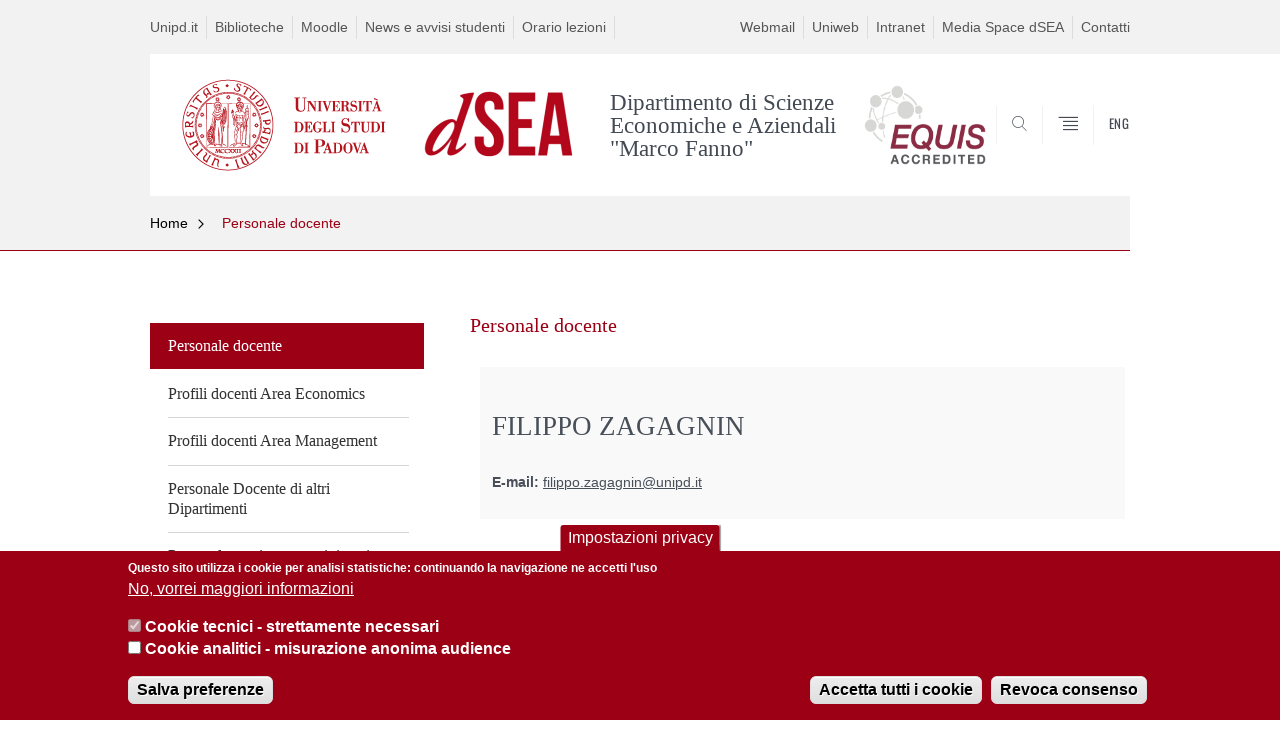

--- FILE ---
content_type: text/html; charset=utf-8
request_url: https://economia.unipd.it/category/ruoli/personale-docente?key=B731AB334B1FAE74EBEDC619A0B7E905
body_size: 9526
content:


                                                                                                      <!DOCTYPE html PUBLIC "-//W3C//DTD XHTML+ARIA 1.0//EN" "http://www.w3.org/MarkUp/DTD/xhtml-aria-1.dtd">
<!--[if IE 7 ]>    <html xmlns="http://www.w3.org/1999/xhtml" class="nojs" lang="it" > <![endif]-->
<!--[if IE 8 ]>    <html xmlns="http://www.w3.org/1999/xhtml" class="nojs" lang="it" > <![endif]-->
<!--[if (gte IE 9)|!(IE)]><!-->
<html xmlns="http://www.w3.org/1999/xhtml" xml:lang="it" lang="it" >
<!--<![endif]-->

  <head>
    <meta http-equiv="content-type" content="text/html; charset=UTF-8" />
        <meta name="backend" content="171" />
  <title>Personale docente | Dipartimento di Scienze Economiche e Aziendali "Marco Fanno" | Università di Padova</title>

 <meta name="description" content="UniPD" />
 <meta name="author" content="Università di Padova" />
 <meta content="width=device-width, initial-scale=1.0" name="viewport" />
 <meta name="format-detection" content="telephone=no" />
<style type="text/css" media="all">
@import url("https://economia.unipd.it/modules/system/system.base.css?szfv9d");
@import url("https://economia.unipd.it/modules/system/system.menus.css?szfv9d");
@import url("https://economia.unipd.it/modules/system/system.messages.css?szfv9d");
@import url("https://economia.unipd.it/modules/system/system.theme.css?szfv9d");
</style>
<style type="text/css" media="all">
@import url("https://economia.unipd.it/sites/all/modules/contrib/date/date_api/date.css?szfv9d");
@import url("https://economia.unipd.it/sites/all/modules/contrib/date/date_popup/themes/datepicker.1.7.css?szfv9d");
@import url("https://economia.unipd.it/modules/field/theme/field.css?szfv9d");
@import url("https://economia.unipd.it/modules/node/node.css?szfv9d");
@import url("https://economia.unipd.it/modules/poll/poll.css?szfv9d");
@import url("https://economia.unipd.it/modules/search/search.css?szfv9d");
@import url("https://economia.unipd.it/modules/user/user.css?szfv9d");
@import url("https://economia.unipd.it/sites/all/modules/contrib/views/css/views.css?szfv9d");
</style>
<style type="text/css" media="all">
@import url("https://economia.unipd.it/sites/all/modules/contrib/ctools/css/ctools.css?szfv9d");
@import url("https://economia.unipd.it/sites/all/modules/contrib/panels/css/panels.css?szfv9d");
@import url("https://economia.unipd.it/sites/all/modules/custom/unipd_panels/plugins/layouts/homepage/personale.css?szfv9d");
@import url("https://economia.unipd.it/sites/all/modules/contrib/eu_cookie_compliance/css/eu_cookie_compliance.css?szfv9d");
@import url("https://economia.unipd.it/sites/economia.unipd.it/files/ctools/css/187bb0d817bbd14f35d2870471294958.css?szfv9d");
</style>
<style type="text/css" media="all">
@import url("https://economia.unipd.it/sites/economia.unipd.it/themes/unipd_2017/css/style_prototipo.css?szfv9d");
@import url("https://economia.unipd.it/sites/all/themes/unipd/SpryAssets/SpryValidationCheckbox.css?szfv9d");
@import url("https://economia.unipd.it/sites/all/themes/unipd/SpryAssets/SpryValidationTextField.css?szfv9d");
@import url("https://economia.unipd.it/sites/economia.unipd.it/themes/unipd_2017/css/style.css?szfv9d");
</style>
    <!-- carousel -->
    <link rel="stylesheet" href="/sites/economia.unipd.it/themes/unipd_2017/css/slick.css"/>
    <!-- Add the new slick-theme.css if you want the default styling -->
    <link rel="stylesheet" href="/sites/economia.unipd.it/themes/unipd_2017/css/slick-theme.css"/>

    <!--link href="https://fonts.googleapis.com/css?family=Oswald" rel="stylesheet" /-->
	<link rel="stylesheet" href="/sites/economia.unipd.it/themes/unipd_2017/fonts/oswald.css" type="text/css" charset="utf-8" />

<meta http-equiv="Content-Type" content="text/html; charset=utf-8" />
<meta name="generator" content="Drupal 7 (https://www.drupal.org)" />
<link rel="canonical" href="https://economia.unipd.it/category/ruoli/personale-docente" />
<link rel="shortlink" href="https://economia.unipd.it/taxonomy/term/35" />
<meta property="og:site_name" content="economia.unipd.it" />
<meta property="og:type" content="article" />
<meta property="og:url" content="https://economia.unipd.it/category/ruoli/personale-docente" />
<meta property="og:title" content="Personale docente" />

    <script type="text/javascript" src="/sites/all/themes/unipd_2017/js/jquery-1.7.1.min.js"></script>
    <script type="text/javascript" src="https://economia.unipd.it/sites/all/modules/contrib/jquery_update/replace/jquery/1.7/jquery.min.js?v=1.7.2"></script>
<script type="text/javascript" src="https://economia.unipd.it/misc/jquery-extend-3.4.0.js?v=1.7.2"></script>
<script type="text/javascript" src="https://economia.unipd.it/misc/jquery-html-prefilter-3.5.0-backport.js?v=1.7.2"></script>
<script type="text/javascript" src="https://economia.unipd.it/misc/jquery.once.js?v=1.2"></script>
<script type="text/javascript" src="https://economia.unipd.it/misc/drupal.js?szfv9d"></script>
<script type="text/javascript" src="https://economia.unipd.it/sites/all/modules/contrib/eu_cookie_compliance/js/jquery.cookie-1.4.1.min.js?v=1.4.1"></script>
<script type="text/javascript" src="https://economia.unipd.it/sites/all/modules/contrib/admin_menu/admin_devel/admin_devel.js?szfv9d"></script>
<script type="text/javascript" src="https://economia.unipd.it/sites/all/modules/contrib/custom_search/js/custom_search.js?szfv9d"></script>
<script type="text/javascript" src="https://economia.unipd.it/sites/all/modules/contrib/google_analytics/googleanalytics.js?szfv9d"></script>
<script type="text/javascript">
<!--//--><![CDATA[//><!--
(function(i,s,o,g,r,a,m){i["GoogleAnalyticsObject"]=r;i[r]=i[r]||function(){(i[r].q=i[r].q||[]).push(arguments)},i[r].l=1*new Date();a=s.createElement(o),m=s.getElementsByTagName(o)[0];a.async=1;a.src=g;m.parentNode.insertBefore(a,m)})(window,document,"script","https://www.google-analytics.com/analytics.js","ga");ga("create", "UA-48631686-1", {"cookieDomain":"auto"});ga("set", "anonymizeIp", true);ga("send", "pageview");
//--><!]]>
</script>
<script type="text/javascript">
<!--//--><![CDATA[//><!--
jQuery.extend(Drupal.settings, {"basePath":"\/","pathPrefix":"","ajaxPageState":{"theme":"unipd_2017","theme_token":"DAaEoVniyx7jsTC0aa2fR2hSpN151_ZnS6tDJEqcVr4","css":{"modules\/system\/system.base.css":1,"modules\/system\/system.menus.css":1,"modules\/system\/system.messages.css":1,"modules\/system\/system.theme.css":1,"sites\/all\/modules\/contrib\/date\/date_api\/date.css":1,"sites\/all\/modules\/contrib\/date\/date_popup\/themes\/datepicker.1.7.css":1,"modules\/field\/theme\/field.css":1,"modules\/node\/node.css":1,"modules\/poll\/poll.css":1,"modules\/search\/search.css":1,"modules\/user\/user.css":1,"sites\/all\/modules\/contrib\/views\/css\/views.css":1,"sites\/all\/modules\/contrib\/ctools\/css\/ctools.css":1,"sites\/all\/modules\/contrib\/panels\/css\/panels.css":1,"sites\/all\/modules\/custom\/unipd_panels\/plugins\/layouts\/homepage\/personale.css":1,"sites\/all\/modules\/contrib\/eu_cookie_compliance\/css\/eu_cookie_compliance.css":1,"public:\/\/ctools\/css\/187bb0d817bbd14f35d2870471294958.css":1,"sites\/economia.unipd.it\/themes\/unipd_2017\/css\/headerfooter.css":1,"sites\/economia.unipd.it\/themes\/unipd_2017\/css\/cuprum.css":1,"sites\/economia.unipd.it\/themes\/unipd_2017\/css\/calendar.css":1,"sites\/economia.unipd.it\/themes\/unipd_2017\/css\/style_prototipo.css":1,"sites\/all\/themes\/unipd\/SpryAssets\/SpryValidationCheckbox.css":1,"sites\/all\/themes\/unipd\/SpryAssets\/SpryValidationTextField.css":1,"sites\/economia.unipd.it\/themes\/unipd_2017\/css\/style.css":1,"sites\/economia.unipd.it\/themes\/unipd_2017\/css\/tabs.css":1,"sites\/economia.unipd.it\/themes\/unipd_2017\/css\/handheld.css":1},"js":{"sites\/all\/modules\/contrib\/jquery_update\/replace\/jquery\/1.7\/jquery.min.js":1,"misc\/jquery-extend-3.4.0.js":1,"misc\/jquery-html-prefilter-3.5.0-backport.js":1,"misc\/jquery.once.js":1,"misc\/drupal.js":1,"sites\/all\/modules\/contrib\/eu_cookie_compliance\/js\/jquery.cookie-1.4.1.min.js":1,"sites\/all\/modules\/contrib\/admin_menu\/admin_devel\/admin_devel.js":1,"sites\/all\/modules\/contrib\/custom_search\/js\/custom_search.js":1,"sites\/all\/modules\/contrib\/google_analytics\/googleanalytics.js":1,"0":1,"1":1,"2":1,"sites\/all\/modules\/contrib\/eu_cookie_compliance\/js\/eu_cookie_compliance.js":1,"3":1}},"custom_search":{"form_target":"_self","solr":1},"eu_cookie_compliance":{"cookie_policy_version":"1.0.0","popup_enabled":1,"popup_agreed_enabled":0,"popup_hide_agreed":0,"popup_clicking_confirmation":false,"popup_scrolling_confirmation":false,"popup_html_info":"\u003Cbutton type=\u0022button\u0022 class=\u0022eu-cookie-withdraw-tab\u0022\u003EImpostazioni privacy\u003C\/button\u003E\n\u003Cdiv class=\u0022eu-cookie-compliance-banner eu-cookie-compliance-banner-info eu-cookie-compliance-banner--categories\u0022\u003E\n  \u003Cdiv class=\u0022popup-content info\u0022\u003E\n    \u003Cdiv id=\u0022popup-text\u0022\u003E\n      \u003Cp\u003EQuesto sito utilizza i cookie per analisi statistiche: continuando la navigazione ne accetti l\u0027uso\u003C\/p\u003E              \u003Cbutton type=\u0022button\u0022 class=\u0022find-more-button eu-cookie-compliance-more-button\u0022\u003ENo, vorrei maggiori informazioni\u003C\/button\u003E\n          \u003C\/div\u003E\n          \u003Cdiv id=\u0022eu-cookie-compliance-categories\u0022 class=\u0022eu-cookie-compliance-categories\u0022\u003E\n                  \u003Cdiv class=\u0022eu-cookie-compliance-category\u0022\u003E\n            \u003Cdiv\u003E\n              \u003Cinput type=\u0022checkbox\u0022 name=\u0022cookie-categories\u0022 id=\u0022cookie-category-cookie-tecnici-strettamente-necessari\u0022\n                     value=\u0022cookie_tecnici_strettamente_necessari\u0022\n                     checked                     disabled \u003E\n              \u003Clabel for=\u0022cookie-category-cookie-tecnici-strettamente-necessari\u0022\u003ECookie tecnici - strettamente necessari\u003C\/label\u003E\n            \u003C\/div\u003E\n                      \u003Cdiv class=\u0022eu-cookie-compliance-category-description\u0022\u003E\u003C\/div\u003E\n                  \u003C\/div\u003E\n                  \u003Cdiv class=\u0022eu-cookie-compliance-category\u0022\u003E\n            \u003Cdiv\u003E\n              \u003Cinput type=\u0022checkbox\u0022 name=\u0022cookie-categories\u0022 id=\u0022cookie-category-analytics\u0022\n                     value=\u0022analytics\u0022\n                                           \u003E\n              \u003Clabel for=\u0022cookie-category-analytics\u0022\u003ECookie analitici - misurazione anonima audience\u003C\/label\u003E\n            \u003C\/div\u003E\n                      \u003Cdiv class=\u0022eu-cookie-compliance-category-description\u0022\u003E\u003C\/div\u003E\n                  \u003C\/div\u003E\n                          \u003Cdiv class=\u0022eu-cookie-compliance-categories-buttons\u0022\u003E\n            \u003Cbutton type=\u0022button\u0022\n                    class=\u0022eu-cookie-compliance-save-preferences-button\u0022\u003ESalva preferenze\u003C\/button\u003E\n          \u003C\/div\u003E\n              \u003C\/div\u003E\n    \n    \u003Cdiv id=\u0022popup-buttons\u0022 class=\u0022eu-cookie-compliance-has-categories\u0022\u003E\n      \u003Cbutton type=\u0022button\u0022 class=\u0022agree-button eu-cookie-compliance-default-button\u0022\u003EAccetta tutti i cookie\u003C\/button\u003E\n              \u003Cbutton type=\u0022button\u0022 class=\u0022eu-cookie-withdraw-button eu-cookie-compliance-hidden\u0022 \u003ERevoca consenso\u003C\/button\u003E\n          \u003C\/div\u003E\n  \u003C\/div\u003E\n\u003C\/div\u003E","use_mobile_message":false,"mobile_popup_html_info":"  \u003Cbutton type=\u0022button\u0022 class=\u0022eu-cookie-withdraw-tab\u0022\u003EImpostazioni privacy\u003C\/button\u003E\n\u003Cdiv class=\u0022eu-cookie-compliance-banner eu-cookie-compliance-banner-info eu-cookie-compliance-banner--categories\u0022\u003E\n  \u003Cdiv class=\u0022popup-content info\u0022\u003E\n    \u003Cdiv id=\u0022popup-text\u0022\u003E\n                    \u003Cbutton type=\u0022button\u0022 class=\u0022find-more-button eu-cookie-compliance-more-button\u0022\u003ENo, vorrei maggiori informazioni\u003C\/button\u003E\n          \u003C\/div\u003E\n          \u003Cdiv id=\u0022eu-cookie-compliance-categories\u0022 class=\u0022eu-cookie-compliance-categories\u0022\u003E\n                  \u003Cdiv class=\u0022eu-cookie-compliance-category\u0022\u003E\n            \u003Cdiv\u003E\n              \u003Cinput type=\u0022checkbox\u0022 name=\u0022cookie-categories\u0022 id=\u0022cookie-category-cookie-tecnici-strettamente-necessari\u0022\n                     value=\u0022cookie_tecnici_strettamente_necessari\u0022\n                     checked                     disabled \u003E\n              \u003Clabel for=\u0022cookie-category-cookie-tecnici-strettamente-necessari\u0022\u003ECookie tecnici - strettamente necessari\u003C\/label\u003E\n            \u003C\/div\u003E\n                      \u003Cdiv class=\u0022eu-cookie-compliance-category-description\u0022\u003E\u003C\/div\u003E\n                  \u003C\/div\u003E\n                  \u003Cdiv class=\u0022eu-cookie-compliance-category\u0022\u003E\n            \u003Cdiv\u003E\n              \u003Cinput type=\u0022checkbox\u0022 name=\u0022cookie-categories\u0022 id=\u0022cookie-category-analytics\u0022\n                     value=\u0022analytics\u0022\n                                           \u003E\n              \u003Clabel for=\u0022cookie-category-analytics\u0022\u003ECookie analitici - misurazione anonima audience\u003C\/label\u003E\n            \u003C\/div\u003E\n                      \u003Cdiv class=\u0022eu-cookie-compliance-category-description\u0022\u003E\u003C\/div\u003E\n                  \u003C\/div\u003E\n                          \u003Cdiv class=\u0022eu-cookie-compliance-categories-buttons\u0022\u003E\n            \u003Cbutton type=\u0022button\u0022\n                    class=\u0022eu-cookie-compliance-save-preferences-button\u0022\u003ESalva preferenze\u003C\/button\u003E\n          \u003C\/div\u003E\n              \u003C\/div\u003E\n    \n    \u003Cdiv id=\u0022popup-buttons\u0022 class=\u0022eu-cookie-compliance-has-categories\u0022\u003E\n      \u003Cbutton type=\u0022button\u0022 class=\u0022agree-button eu-cookie-compliance-default-button\u0022\u003EAccetta tutti i cookie\u003C\/button\u003E\n              \u003Cbutton type=\u0022button\u0022 class=\u0022eu-cookie-withdraw-button eu-cookie-compliance-hidden\u0022 \u003ERevoca consenso\u003C\/button\u003E\n          \u003C\/div\u003E\n  \u003C\/div\u003E\n\u003C\/div\u003E\n","mobile_breakpoint":"768","popup_html_agreed":"\u003Cdiv\u003E\n  \u003Cdiv class=\u0022popup-content agreed\u0022\u003E\n    \u003Cdiv id=\u0022popup-text\u0022\u003E\n      \u003Cp\u003EGrazie per aver accettato. \u00c8 ora possibile nascondere questo messaggio o saperne di pi\u00f9 sui cookie\u003C\/p\u003E    \u003C\/div\u003E\n    \u003Cdiv id=\u0022popup-buttons\u0022\u003E\n      \u003Cbutton type=\u0022button\u0022 class=\u0022hide-popup-button eu-cookie-compliance-hide-button\u0022\u003EHide\u003C\/button\u003E\n              \u003Cbutton type=\u0022button\u0022 class=\u0022find-more-button eu-cookie-compliance-more-button-thank-you\u0022 \u003EMore info\u003C\/button\u003E\n          \u003C\/div\u003E\n  \u003C\/div\u003E\n\u003C\/div\u003E","popup_use_bare_css":false,"popup_height":"auto","popup_width":"100%","popup_delay":1000,"popup_link":"http:\/\/www.unipd.it\/privacy","popup_link_new_window":0,"popup_position":null,"fixed_top_position":1,"popup_language":"it","store_consent":true,"better_support_for_screen_readers":0,"reload_page":0,"domain":"","domain_all_sites":0,"popup_eu_only_js":0,"cookie_lifetime":"100","cookie_session":false,"disagree_do_not_show_popup":0,"method":"categories","allowed_cookies":"","withdraw_markup":"\u003Cbutton type=\u0022button\u0022 class=\u0022eu-cookie-withdraw-tab\u0022\u003EImpostazioni privacy\u003C\/button\u003E\n\u003Cdiv class=\u0022eu-cookie-withdraw-banner\u0022\u003E\n  \u003Cdiv class=\u0022popup-content info\u0022\u003E\n    \u003Cdiv id=\u0022popup-text\u0022\u003E\n      \u003Ch2\u003EWe use cookies on this site to enhance your user experience\u003C\/h2\u003E\u003Cp\u003EYou have given your consent for us to set cookies.\u003C\/p\u003E    \u003C\/div\u003E\n    \u003Cdiv id=\u0022popup-buttons\u0022\u003E\n      \u003Cbutton type=\u0022button\u0022 class=\u0022eu-cookie-withdraw-button\u0022\u003ERevoca consenso\u003C\/button\u003E\n    \u003C\/div\u003E\n  \u003C\/div\u003E\n\u003C\/div\u003E\n","withdraw_enabled":1,"withdraw_button_on_info_popup":1,"cookie_categories":["cookie_tecnici_strettamente_necessari","analytics"],"cookie_categories_details":{"cookie_tecnici_strettamente_necessari":{"weight":0,"machine_name":"cookie_tecnici_strettamente_necessari","label":"Cookie tecnici - strettamente necessari","description":"","checkbox_default_state":"required"},"analytics":{"weight":0,"machine_name":"analytics","label":"Cookie analitici - misurazione anonima audience","description":"","checkbox_default_state":"unchecked"}},"enable_save_preferences_button":1,"cookie_name":"","cookie_value_disagreed":"0","cookie_value_agreed_show_thank_you":"1","cookie_value_agreed":"2","containing_element":"body","automatic_cookies_removal":1},"googleanalytics":{"trackOutbound":1,"trackMailto":1,"trackDownload":1,"trackDownloadExtensions":"7z|aac|arc|arj|asf|asx|avi|bin|csv|doc(x|m)?|dot(x|m)?|exe|flv|gif|gz|gzip|hqx|jar|jpe?g|js|mp(2|3|4|e?g)|mov(ie)?|msi|msp|pdf|phps|png|ppt(x|m)?|pot(x|m)?|pps(x|m)?|ppam|sld(x|m)?|thmx|qtm?|ra(m|r)?|sea|sit|tar|tgz|torrent|txt|wav|wma|wmv|wpd|xls(x|m|b)?|xlt(x|m)|xlam|xml|z|zip"}});
//--><!]]>
</script>

<!--    <script type="text/javascript" src="/sites/economia.unipd.it/themes/unipd_2017/js/jquery-3.1.1.min.js"></script> -->
<!--    <script type="text/javascript" src="/sites/economia.unipd.it/themes/unipd_2017/js/jquery-migrate-3.0.0.min.js"></script> -->

  <script src="/sites/economia.unipd.it/themes/unipd_2017/js/libs/jquery-ui.min.js" type="text/javascript"></script>
  <script src="/sites/economia.unipd.it/themes/unipd_2017/js/jquery.asmselect.js" type="text/javascript"></script>
  <link href="/sites/economia.unipd.it/themes/unipd_2017/css/jquery.asmselect.css" type="text/css"/>

<!-- Facebook Pixel Code -->
<script>
!function(f,b,e,v,n,t,s)
{if(f.fbq)return;n=f.fbq=function(){n.callMethod?
n.callMethod.apply(n,arguments):n.queue.push(arguments)};
if(!f._fbq)f._fbq=n;n.push=n;n.loaded=!0;n.version='2.0';
n.queue=[];t=b.createElement(e);t.async=!0;
t.src=v;s=b.getElementsByTagName(e)[0];
s.parentNode.insertBefore(t,s)}(window,document,'script',
'https://connect.facebook.net/en_US/fbevents.js');
 fbq('init', '627211797471021');
fbq('track', 'PageView');
</script>
<noscript>
 <img height="1" width="1"
src="https://www.facebook.com/tr?id=627211797471021&ev=PageView
&noscript=1"/>
</noscript>
<!-- End Facebook Pixel Code -->

  </head>


<body class="nojs">

<!-- economia.unipd.it -->
    <div id="skip-link"><p><a class="visuallyhidden"  href="#main">Vai al contenuto</a></p></div>
  
    <!-- header -->
    <div id="header" class="row">

      <!-- utils -->
      <div id="header__utils" class="container mh">
        <div class="col-mobile-6c col-desktop-6c" role="navigation" title="Menu di servizio">
          <ul id="header__utils__communication" class="header__utils__menu">
            <li><a tabindex="" href="http://www.unipd.it" title="Unipd.it">Unipd.it</a></li><li><a tabindex="" href="http://www.unipd.it/biblioteche" title="Biblioteche">Biblioteche</a></li><li><a tabindex="" href="https://sesp.elearning.unipd.it/" title="Moodle">Moodle</a></li><li><a tabindex="" href="https://sesp.elearning.unipd.it/mod/forum/view.php?id=444" title="News e avvisi studenti">News e avvisi studenti</a></li><li><a tabindex="" href="https://www.economia.unipd.it/orario-delle-lezioni-6" title="Orario lezioni">Orario lezioni</a></li>          </ul>
        </div>
        <div class="col-mobile-6c col-desktop-6c" role="navigation" title="Menu utilità">
          <ul id="header__utils__services" class="header__utils__menu" >
            <li><a tabindex="" href="http://www.unipd.it/webmail" title="Webmail" >Webmail</a></li><li><a tabindex="" href="https://uniweb.unipd.it/Home.do" title="Uniweb" >Uniweb</a></li><li><a tabindex="" href="https://economia.unipd.it/accesso-alle-aree-riservate" title="Intranet" >Intranet</a></li><li><a tabindex="" href="https://mediaspace.unipd.it/category/Dipartimenti%3EN+-+Z%3EScienze+Economiche+e+Aziendali++%22Marco+Fanno%22/87139871" title="Media Space dSEA" >Media Space dSEA</a></li><li><a tabindex="" href="https://www.economia.unipd.it/node/911" title="Contatti" >Contatti</a></li>          </ul>
        </div>
      </div>



      <!-- main red header -->
      <div id="header__container" class="bg-white-right">
        <div id="header__main__content" class="container" role="navigation" title="Header">
          <!-- logo -->
          <img src="/sites/economia.unipd.it/themes/unipd_2017/logo-print.png" alt="" id="logo-print"/>
          <h1 id="home-link-container" role="menu" title="Vai alla homepage">
            <a id="home-link" href="/" >
              <img src="/sites/economia.unipd.it/themes/unipd_2017/logo-dip.png" alt="Università degli Studi di Padova" />
            </a>
          </h1>

                    <div class="dip-logo">
          <a href="/" >
            <img src="https://economia.unipd.it/sites/economia.unipd.it/files/img_logo_dsea_small.png" alt="" />
    		  	<h1 class="desc-dip-logo">Dipartimento di Scienze Economiche e Aziendali "Marco Fanno"</h1>
	  </a>
          <a href="http://www.efmdglobal.org/" class="dip-logo-badge">
            <img src="https://www.economia.unipd.it/sites/economia.unipd.it/files/EFMD-Global-EQUIS_logo.png" width="122" height="80" alt=""></a>
		  </div>
		  


          <!-- links and megamenu toggle -->
          <ul id="header__main__navigator" role="menu" title="Scegli il tuo profilo">
            <li class="nav-item" id="header__main__navigator__categories" >
              <a class="nav-link toggle" id="header__main__navigator__categories-toggle" ><span class="icon-user mh"></span><span class="label">SCEGLI IL <br class="dh" /> TUO PROFILO</span></a>
              <div id="header__main__navigator__categories-container" class="dropdown__menu" >

                
              </div>
            </li>
            <li class="nav-item" id="header__main__navigator__search" >
              <a class="nav-link" id="header__main__navigator__search-toggle" href="#" ><span class="icon-search"></span><span class="label hidden">SEARCH</span></a>
              <div id="header__main__navigator__search-container" class="dropdown__menu">
	              <form action="https://economia.unipd.it/unipd-search-redirect" method="post" role="search" id="ricerca">
				      <fieldset>
				      <!--legend>Ricerca</legend-->

					  <input type="radio" aria-labelledby="lblhead1_label" tabindex="-1" name="radio" value="site" id="inphead1" checked="checked" /><label id="lblhead1_label" for="inphead1"><span></span>@Unipd</label>
					  <input type="radio" aria-labelledby="lblhead2_label" tabindex="-1" name="radio" value="persone" id="inphead2" /><label id="lblhead2_label" for="inphead2"><span></span>Persone</label>
					  <input type="radio" aria-labelledby="lblhead3_label" tabindex="-1" name="radio" value="strutture" id="inphead3" /><label id="lblhead3_label" for="inphead3"><span></span>Strutture</label>

				      <label id="lblhead4_label" for="inphead4" class="out-of-layout">Cerca</label>

				      <input type="text" maxlength="50" aria-labelledby="lblhead4_label" id="inphead4" name="search_block_form"   />
				      <button type="submit"  >SEARCH</button>
				      </fieldset>

				  </form>

              </div>
            </li>
            <li class="nav-item" id="header__main__navigator__megamenu-toggle" role="menu" title="Menu">
              <a class="nav-link" href="#"><span class="icon-menu"  ></span><span class="label hidden" >Menu</span></a>
            </li>
				            <li class="nav-item" id="header__main__navigator__language" role="menu" title="Go to the english site">
									<a class="nav-link" href="/en" hreflang="en"   ><span class="label">ENG</span></a>
								</li>
			          </ul>
        </div>
      </div>

      <!-- megamenu -->
      <div id="header__megamenu__container">
        <div class="container dtr"><a href="#" id="header__megamenu__toggle" ><span>CLOSE</span></a></div>
        <ul id="header__megamenu__main-list" class="container" role="menu" title="Menu principale">
	        <li class="submenu" id="menudipartimento"><h2  class="submenu__title"><a  href="#">Dipartimento</a></h2><ul class="submenu__list"><li>
					<a href="#menudidattica"  class="skiplink" >
						Salta al menu didattica
					</a>
				</li><li><a href="https://economia.unipd.it/chi-siamo" >Chi siamo</a></li><li><a href="https://economia.unipd.it/dipartimento/vision-e-mission" >Vision e Mission</a></li><li><a href="https://economia.unipd.it/node/4248" >Amministrazione trasparente</a></li><li><a href="https://economia.unipd.it/category/ruoli/personale-docente" >Persone</a></li><li><a href="https://economia.unipd.it/dipartimento/organizzazione" >Organizzazione</a></li><li><a href="https://economia.unipd.it/sedi-e-strutture" >Sedi e Strutture</a></li><li><a href="https://economia.unipd.it/dipartimento/assicurazione-della-qualit%C3%A0-del-dipartimento" >Assicurazione della Qualità del Dipartimento</a></li></ul></li><li class="submenu" id="menudidattica"><h2  class="submenu__title"><a  href="#">Didattica</a></h2><ul class="submenu__list"><li>
					<a href="#menuricerca"  class="skiplink" >
						Salta al menu ricerca
					</a>
				</li><li><a href="https://economia.unipd.it/corsi-di-studio-0" >Corsi di Studio</a></li><li><a href="https://www.economia.unipd.it/en/node/1503/" >Ph. D. in Economics and Management</a></li><li><a href="http://economia.unipd.it/en/courses/master" >Master</a></li><li><a href="https://economia.unipd.it/didattica/didattica-innovativa" >Didattica innovativa</a></li></ul></li><li class="submenu" id="menuricerca"><h2  class="submenu__title"><a  href="#">Ricerca</a></h2><ul class="submenu__list"><li>
					<a href="#menuserviziperglistudenti"  class="skiplink" >
						Salta al menu serviziperglistudenti
					</a>
				</li><li><a href="https://economia.unipd.it/ricerca/research-overview" >Research Overview</a></li><li><a href="https://economia.unipd.it/ricerca/faculty" >Faculty & Publications</a></li><li><a href="https://economia.unipd.it/en/courses/home-courses/phd" >Ph.D Programme</a></li><li><a href="https://www.economia.unipd.it/en/research/home-research/funded-projects" > Progetti Finanziati</a></li><li><a href="https://economia.unipd.it/ricerca/Lem" >Laboratorio multifunzionale di Economia e Management "Carlo Buratti" (LEM)</a></li><li><a href="https://economia.unipd.it/seminari-dsea" >Seminars</a></li><li><a href="https://economia.unipd.it/ricerca/ricerca/laboratori" >Labs</a></li><li><a href="https://economia.unipd.it/ricerca/ricerca/marco-fanno-working-papers" >Working Papers</a></li><li><a href="https://www.economia.unipd.it/en/research/home-research/conferences-and-workshops" >Conferences and Workshops</a></li><li><a href="https://mediaspace.unipd.it/channel/channelid/180123541" >dSEA Research Videos</a></li><li><a href="https://www.economia.unipd.it/en/research/home-research/marco-fanno-prize" >Marco Fanno Prize</a></li><li><a href="https://economia.unipd.it/ricerca/databases" >Databases</a></li><li><a href="https://www.economia.unipd.it/en/research/home-research/career-upgrading-relevant-documents" >Career Upgrading & Relevant Documents</a></li><li><a href="https://economia.unipd.it/en/sites/economia.unipd.it.en/files/PTSR22_25_DEF_signed.pdf" >dSEA three-year research plan (PTSR)</a></li><li><a href="https://economia.unipd.it/ricerca/focus-sulla-ricerca" >Focus sulla Ricerca</a></li><li><a href="https://economia.unipd.it/ricerca/research-areas" >Research Areas</a></li></ul></li><li class="submenu" id="menuserviziperglistudenti"><h2  class="submenu__title"><a  href="#">Servizi per gli Studenti</a></h2><ul class="submenu__list"><li>
					<a href="#menucalendarideicolloquidiammissione"  class="skiplink" >
						Salta al menu calendarideicolloquidiammissione
					</a>
				</li><li><a href="https://economia.unipd.it/servizi/international-offic" >International Office</a></li><li><a href="https://economia.unipd.it/servizi/stage-placement" >Stage & Placement</a></li><li><a href="https://economia.unipd.it/servizi/servizio-orientamento" >Orientamento</a></li><li><a href="https://economia.unipd.it/servizi/servizi-informatici" >Servizi Informatici</a></li><li><a href="https://economia.unipd.it/servizi/segreteria-didattica" >Segreteria Didattica</a></li></ul></li><li class="submenu" id="menucalendarideicolloquidiammissione"><h2  class="submenu__title"><a  href="#">Calendari dei colloqui di ammissione</a></h2><ul class="submenu__list"><li>
					<a href="#menucompilazionedelpianodistudio-11e14novembre"  class="skiplink" >
						Salta al menu compilazionedelpianodistudio-11e14novembre
					</a>
				</li></ul></li><li class="submenu" id="menucompilazionedelpianodistudio-11e14novembre"><h2  class="submenu__title"><a  href="#">Compilazione del piano di studio - 11 e 14 novembre</a></h2><ul class="submenu__list"><li>
					<a href="#menucontatti"  class="skiplink" >
						Salta al menu contatti
					</a>
				</li></ul></li><li class="submenu" id="menucontatti"><h2  class="submenu__title"><a  href="#">Contatti</a></h2><ul class="submenu__list"><li>
					<a href="#menupresentazionedelcorsoaccountingfinanceandbusinessconsulting"  class="skiplink" >
						Salta al menu presentazionedelcorsoaccounting,financeandbusinessconsulting
					</a>
				</li></ul></li><li class="submenu" id="menupresentazionedelcorsoaccountingfinanceandbusinessconsulting"><h2  class="submenu__title"><a  href="#">Presentazione del corso Accounting, Finance and Business Consulting</a></h2><ul class="submenu__list"><li>
					<a href="#menuinternational"  class="skiplink" >
						Salta al menu international
					</a>
				</li></ul></li>        </ul>
      </div>

    </div>

    <!-- main -->
<div id="main" class="row" >


	          <div class="tabs">
                    </div>
        
        
        
		



        

<div id="leftsidebar"><div class="panel-pane pane-menu-personale"  >
  
      
  
  <div class="pane-content">
    
<div id="main" class="row">
      <!-- breadcrumb -->
      <div class="row bg-gray-left" id="main-breadcrumb">
        <div class="container">
			<ul class="main-breadcrumb__list">
				<li class="main-breadcrumb__list__item">
					<a class="main-breadcrumb__list__link" href="#" data-link="/">Home</a>
						<ul class="main-breadcrumb__sub-list parent">
							<li class="main-breadcrumb__sub-list__item main-breadcrumb__list__item parent">
							<a class="main-breadcrumb__sub-list__link main-breadcrumb__sub-list__link" href="/" >
							 Home
							</a>
							<a href="#" class="main-breadcrumb__list__link link_toggle main-breadcrumb__list__link_toggle"><span>Apri menu</span></a>
							</li>
						</ul>	
				</li>		
				<li class="main-breadcrumb__list__item"><span class="main-breadcrumb__list__text no_child"><a href="/" class="link-to-parent">Indietro</a><a class="menu-toggle" href="#">Personale docente</a></span>	
				</li>
			</ul>
		</div>
</div>
 <div class="pixel-border bg-red-left">
	 <div class="container"></div>
 </div>       
</div>

  </div>

  
  </div>
<div class="panel-separator"></div><div class="panel-pane pane-views pane-view-spalla-termini-ruoli"  >
  
      
  
  <div class="pane-content">
    
<span class="usertypestrip personale"></span>
<div id="skip-link-secondary"><p><a class="visuallyhidden" href="#centercolumn">Vai al contenuto</a></p></div>
<div class="sideblock personale container">
<ul class="leftmenu">


    <!--div class="view-content"-->
            <span class="field-content">
<li class="current selected">
  <a href="https://economia.unipd.it/category/ruoli/personale-docente">
    Personale docente  </a>
</li>
</span>      <span class="field-content">
<li class="">
  <a href="https://economia.unipd.it/category/ruoli/profili-docenti-area-economics">
    Profili docenti Area Economics  </a>
</li>
</span>      <span class="field-content">
<li class="">
  <a href="https://economia.unipd.it/category/ruoli/profili-docenti-area-management">
    Profili docenti Area Management  </a>
</li>
</span>      <span class="field-content">
<li class="">
  <a href="https://economia.unipd.it/category/ruoli/personale-docente-di-altri-dipartimenti">
    Personale Docente di altri Dipartimenti  </a>
</li>
</span>      <span class="field-content">
<li class="">
  <a href="https://economia.unipd.it/category/ruoli/personale-tecnico-e-amministrativo">
    Personale tecnico e amministrativo  </a>
</li>
</span>      <span class="field-content">
<li class="">
  <a href="https://economia.unipd.it/category/ruoli/dottorandi">
    Dottorandi  </a>
</li>
</span>      <span class="field-content">
<li class="">
  <a href="https://economia.unipd.it/category/ruoli/assegnisti">
    Assegnisti  </a>
</li>
</span>      <span class="field-content">
<li class="">
  <a href="https://economia.unipd.it/category/ruoli/borsisti">
    Borsisti  </a>
</li>
</span>      <span class="field-content">
<li class="">
  <a href="https://economia.unipd.it/category/ruoli/altri-collaboratori">
    Altri collaboratori  </a>
</li>
</span>      <span class="field-content">
<li class="">
  <a href="https://economia.unipd.it/category/ruoli/professori-emeriti">
    Professori Emeriti  </a>
</li>
</span>      <span class="field-content">
<li class="">
  <a href="https://economia.unipd.it/category/ruoli/studiosi-senior-dello-studium-patavinum">
    Studiosi Senior dello Studium Patavinum  </a>
</li>
</span>      <span class="field-content">
<li class="">
  <a href="https://economia.unipd.it/category/ruoli/dati-statistici-del-corpo-docente">
    Dati statistici del corpo docente  </a>
</li>
</span>      <span class="field-content">
<li class="">
  <a href="https://economia.unipd.it/category/ruoli/dati-statistici-relativi-alla-comunit-accademica">
    Dati statistici relativi alla comunità accademica  </a>
</li>
</span>    <!--/div-->
  </ul>
</div>
  </div>

  
  </div>
</div>
<div id="centercolumn"><div class="panel-pane pane-block pane-unipd-personale-0"  >
  
      
  
  <div class="pane-content">
    
<div class="panels_pane panel-pane pane-block pane-unipd-personale-0">
    <div class="pane-content">
        <span class="usertypestrip personale"></span>

        <div class="centerblock accordionlist download" style="min-height: 286px;">

			<div class="row">
				<div class="container container-aside">
		            <div class="blockheader">
		                <h2 class="section-title section-title-leaf right section-title-roman">Personale docente</h2>
		            </div>
			</div>
			</div>		
			<div class="row">
				<div class="container container-aside">
					<div class="container-has-aside__text-container right content-container">
						<div class="dettagli-personale">

    

    <div class="dati-anagrafici">
        <p class="dati-anagrafici-nome">Filippo Zagagnin</p>
        
        
        
        
        
        <p class="dettagli-anagrafici dati-anagrafici-email"><span>E-mail:</span> <a href="mailto:filippo.zagagnin@unipd.it">filippo.zagagnin@unipd.it</a></p>
        
    </div>
</div>

<div class="accordion-personale"><h3 class="collapsed"><a href="#" class="acc_control"><span class="acc_title">Insegnamenti</span></a></h3><div><div><ul><li><a href="https://didattica.unipd.it/off/2022/LM/EP/EP2423/001PD/EPP3052728/N0">AUDITING AND CONTROL, AA 2023 (EPP3052728)</a></li><li><a href="https://didattica.unipd.it/off/2021/LM/EP/EP2423/001PD/EPP3052728/N0">AUDITING AND CONTROL, AA 2022 (EPP3052728)</a></li><li><a href="https://didattica.unipd.it/off/2020/LM/EP/EP2423/001PD/EPP3052728/N0">AUDITING AND CONTROL, AA 2021 (EPP3052728)</a></li><li><a href="https://didattica.unipd.it/off/2019/LM/EP/EP2423/001PD/EPP3052728/N0">AUDITING AND CONTROL, AA 2020 (EPP3052728)</a></li><li><a href="https://didattica.unipd.it/off/2018/LM/EP/EP2423/001PD/EPP3052728/N0">AUDITING AND CONTROL, AA 2019 (EPP3052728)</a></li><li><a href="https://didattica.unipd.it/off/2017/LM/EP/EP2423/001PD/EPP3052728/N0">AUDITING AND CONTROL, AA 2018 (EPP3052728)</a></li><li><a href="https://didattica.unipd.it/off/2016/LM/EP/EP1981/000ZZ/EPP3052728/N0">AUDITING AND CONTROL, AA 2017 (EPP3052728)</a></li><li><a href="https://didattica.unipd.it/off/2015/LM/EP/EP1981/000ZZ/EPP3052728/N0">AUDITING AND CONTROL, AA 2016 (EPP3052728)</a></li><li><a href="https://didattica.unipd.it/off/2014/LM/EP/EP1981/000ZZ/EPP3052728/N0">AUDITING AND CONTROL, AA 2015 (EPP3052728)</a></li><li><a href="https://didattica.unipd.it/off/2013/LM/EP/EP1981/000ZZ/EPP3052728/N0">AUDITING AND CONTROL, AA 2014 (EPP3052728)</a></li><li><a href="https://didattica.unipd.it/off/2012/LM/EC/EC0223/000ZZ/ECM0013173/N0">REVISIONE AZIENDALE, AA 2013 (ECM0013173)</a></li></ul></div></div></div>







					</div>
	            </div>
	            
	            <!--div class="separator-float-left">
	                <h2 class="section-title section-title-leaf right section-title-roman">&nbsp;</h2>
	            </div-->
	        </div>

        </div>
    </div>
</div>
  </div>

  
  </div>
</div>


		<div id="page-end"></div>
    </div>
    </div>

    <!-- footer -->
    <div id="footer" class="footer" >
      <!-- top area -->
      <div class="row" id="footer__contact">
        <div class="container">
          <div class="col-desktop-6c footer__section" role="navigation" title="Menu piè di pagina">
	
            <h2 class="footer__section__title">Dipartimento di Scienze Economiche e Aziendali "Marco Fanno"</h2>

            <ul class="footer__section__link-list col-mobile-6c col-desktop-6c"><li><!-- 1 closing: 6--><a  href="http://www.economiascienzepolitiche.unipd.it/" title="Scuola di Economia e Scienze Politiche">Scuola di Economia e Scienze Politiche</a></li><li><!-- 2 closing: 6--><a  href="https://economia.unipd.it/node/4248" title="Amministrazione Trasparente">Amministrazione Trasparente</a></li><li><!-- 3 closing: 6--><a  href="https://www.economia.unipd.it/accedi-ai-bandi" title="Lavora con noi">Lavora con noi</a></li><li><!-- 4 closing: 6--><a  href="https://www.economia.unipd.it/Servizi-per-gli-studenti/home-servizi-per-gli-studenti" title="Servizi">Servizi</a></li><li><!-- 5 closing: 6--><a  href="https://sesp.elearning.unipd.it/" title="Moodle SESP">Moodle SESP</a></li></ul>
          </div>
          <div class="col-desktop-6c footer__section" role="navigation" title="Contatti">
            <h2 class="footer__section__title">Contatti</h2>
            <div class="col-desktop-6c">
              <address class="footer__section__text">
               Via del Santo 33, 35123 Padova  Via del Santo 22, 35123 Padova  Via Ugo Bassi 1, 35131 Padova <br/>
                  <br/>
                  <a href="/node/911"><u>Contatti</u></a>               </address>
              <ul class="footer__section__link-list address">
                <li> Posta elettronica certificata: dipartimento.decon@pec.unipd.it</li>
                <li><a href="mailto:" > </a></li>
                <li><a href=""  ></a></li>
                <li><a href=""   class="separate"></a></li>

              </ul>
            </div>
            <div class="col-desktop-6c">
              <div class="footer__section__images">
                <img src="/sites/economia.unipd.it/themes/unipd_2017/img/logo-UNIPD-white.png" alt="" style="width: 179px;" />
                <a href="http://www.unipd.it/inclusione"><img src="/sites/economia.unipd.it/themes/unipd_2017/img/inclusive-univ.png" alt="Università inclusiva"   style="width: 100px;" /></a>
                <a href="https://www.unipd.it/node/9048"><img src="/sites/economia.unipd.it/themes/unipd_2017/img/HR_FOOTER_REV.png" alt="HR Excellence in research"   style="width: 100px;" /></a>
                <a href="http://www.efmdglobal.org/"><img src="/sites/economia.unipd.it/files/EFMD-Global-EQUIS-Accredited-White_219x131.png" style="width: 100px;" /></a>
              </div>
            </div>
          </div>
        </div>
      </div>

      <!-- bottom area -->
      <div class="row" id="footer__legal">
        <div class="container">
          <div class="col-desktop-40p" id="footer__legal__data" role="contentinfo">
            <span>&copy; 2025 Università di Padova - Tutti i diritti riservati</span>
            <span>P.I. 00742430283 C.F. 80006480281</span>
          </div>
          <div class="col-desktop-60p" id="footer__legal__links" role="navigation" title="Link di servizio">

	      <ul><li><a  href="https://economia.unipd.it/Privacy" title="Privacy">Privacy</a></li></ul>            <!--ul>
              <li><a href="/node/9100">Informazioni sul sito</a></li>
              <li><a href="/node/12697">Accessibilità</a></li>
              <li><a href="/node/19824">Note legali</a></li>
            </ul>
            <ul>
              <li><a href="/node/9101">Privacy</a></li>
              <li><a href="node/18429">Atti di notifica</a></li>
              <li><a href="/node/17144">Elenco siti tematici</a></li>
            </ul-->


          </div>
        </div>
      </div>
    </div>

<script type="text/javascript">
<!--//--><![CDATA[//><!--
window.euCookieComplianceLoadScripts = function(category) {if (category === "analytics") {var scriptTag = document.createElement("script");scriptTag.src = "https:\/\/ssl.google-analytics.com\/ga.js";document.body.appendChild(scriptTag);}if (category === "analytics") {var scriptTag = document.createElement("script");scriptTag.src = "https:\/\/www.google-analytics.com\/analytics.js";document.body.appendChild(scriptTag);}}
//--><!]]>
</script>
<script type="text/javascript">
<!--//--><![CDATA[//><!--
window.eu_cookie_compliance_cookie_name = "";
//--><!]]>
</script>
<script type="text/javascript" defer="defer" src="https://economia.unipd.it/sites/all/modules/contrib/eu_cookie_compliance/js/eu_cookie_compliance.js?szfv9d"></script>
    <script type="text/javascript" src="/sites/economia.unipd.it/themes/unipd_2017/js/jquery-3.1.1.min.js"></script>
    <!-- carousel -->
    <script type="text/javascript" src="/sites/economia.unipd.it/themes/unipd_2017/js/slick.js"></script>
    <script type="text/javascript" src="/sites/economia.unipd.it/themes/unipd_2017/js/script_2019_05.js"></script>

<script type="text/javascript">
	$(document).ready(function() {

		$('.accordionlist h3').bind('click', function(evt) {
			evt.preventDefault();
			var h3 = $(this);
			h3.toggleClass('collapsed');
		});


		//$('#menuricerca').addClass( 'selected' );

	})
	</script>

</body>
</html>


--- FILE ---
content_type: text/plain
request_url: https://www.google-analytics.com/j/collect?v=1&_v=j102&aip=1&a=1314118552&t=pageview&_s=1&dl=https%3A%2F%2Feconomia.unipd.it%2Fcategory%2Fruoli%2Fpersonale-docente%3Fkey%3DB731AB334B1FAE74EBEDC619A0B7E905&ul=en-us%40posix&dt=Personale%20docente%20%7C%20Dipartimento%20di%20Scienze%20Economiche%20e%20Aziendali%20%22Marco%20Fanno%22%20%7C%20Universit%C3%A0%20di%20Padova&sr=1280x720&vp=1280x720&_u=YEBAAEABAAAAACAAI~&jid=1538933794&gjid=573425263&cid=108877942.1763765222&tid=UA-48631686-1&_gid=67268961.1763765222&_r=1&_slc=1&z=568456408
body_size: -451
content:
2,cG-9EL52Q6SGZ